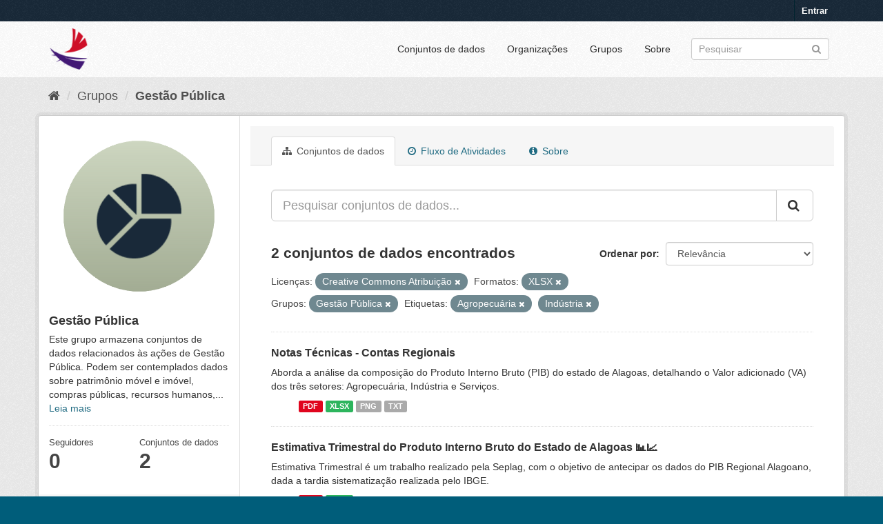

--- FILE ---
content_type: text/html; charset=utf-8
request_url: https://dados.al.gov.br/catalogo/group/965a20f1-d301-4268-83cc-2d5ddb46806c?groups=gestao-publica&license_id=cc-by&res_format=XLSX&tags=Agropecu%C3%A1ria&tags=Ind%C3%BAstria
body_size: 6254
content:
<!DOCTYPE html>
<!--[if IE 9]> <html lang="pt_BR" class="ie9"> <![endif]-->
<!--[if gt IE 8]><!--> <html lang="pt_BR"> <!--<![endif]-->
  <head>
    <link rel="stylesheet" type="text/css" href="/catalogo/fanstatic/vendor/:version:2020-09-01T12:25:20.28/select2/select2.css" />
<link rel="stylesheet" type="text/css" href="/catalogo/fanstatic/css/:version:2023-06-21T15:00:22.33/main.min.css" />
<link rel="stylesheet" type="text/css" href="/catalogo/fanstatic/vendor/:version:2020-09-01T12:25:20.28/font-awesome/css/font-awesome.min.css" />
<link rel="stylesheet" type="text/css" href="/catalogo/fanstatic/ckanext-geoview/:version:2019-05-02T11:04:45.07/css/geo-resource-styles.css" />
<link rel="stylesheet" type="text/css" href="/catalogo/fanstatic/ckanext-harvest/:version:2019-04-25T12:13:18.31/styles/harvest.css" />
<link rel="stylesheet" type="text/css" href="/catalogo/fanstatic/privatedatasets/:version:2019-05-08T07:55:10.38/custom.css" />

	<meta charset="utf-8" />
      <meta name="generator" content="ckan 2.8.5" />
      <meta name="viewport" content="width=device-width, initial-scale=1.0">
    <title>Gestão Pública - Grupos - Alagoas em Dados e Informações</title>

    
    
  <link rel="shortcut icon" href="/base/images/ckan.ico" />
    
  <link rel="alternate" type="application/atom+xml" title="Alagoas em Dados e Informações - Conjuntos de dados no grupo: Gestão Pública" href="/catalogofeed.group?id=gestao-publica" />
<link rel="alternate" type="application/atom+xml" title="Alagoas em Dados e Informações - Histórico de Revisões" href="/catalogo/revision/list?days=1&amp;format=atom" />

  
    
      
    
    

  


    
      
      
    
 <script>
        (function(i,s,o,g,r,a,m){i['GoogleAnalyticsObject']=r;i[r]=i[r]||function(){
                (i[r].q=i[r].q||[]).push(arguments)},i[r].l=1*new Date();a=s.createElement(o),
            m=s.getElementsByTagName(o)[0];a.async=1;a.src=g;m.parentNode.insertBefore(a,m)
        })(window,document,'script','//www.google-analytics.com/analytics.js','ga');
        ga('create', 'UA-56490249-1', 'auto');
        ga('send', 'pageview');
   </script>
		
   </head>	
  
  <body data-site-root="https://dados.al.gov.br/catalogo/" data-locale-root="https://dados.al.gov.br/catalogo/" >

    
    <div class="hide"><a href="#content">Pular para o conteúdo</a></div>
  

  
     
<header class="account-masthead">
  <div class="container">
     
    <nav class="account not-authed">
      <ul class="list-unstyled">
        
        <li><a href="/catalogo/user/login">Entrar</a></li>
         
      </ul>
    </nav>
     
  </div>
</header>

<header class="navbar navbar-static-top masthead">
    
  <div class="container">
    <div class="navbar-right">
      <button data-target="#main-navigation-toggle" data-toggle="collapse" class="navbar-toggle collapsed" type="button">
        <span class="fa fa-bars"></span>
      </button>
    </div>
    <hgroup class="header-image navbar-left">
       
      <a class="logo" href="/"><img src="https://dados.al.gov.br/catalogo/uploads/admin/2021-01-20-151315.418520ADicon.ico" alt="Alagoas em Dados e Informações" title="Alagoas em Dados e Informações" /></a>
       
    </hgroup>

    <div class="collapse navbar-collapse" id="main-navigation-toggle">
      
      <nav class="section navigation">
        <ul class="nav nav-pills">
           <li><a href="/catalogo/dataset">Conjuntos de dados</a></li><li><a href="/catalogo/organization">Organizações</a></li><li><a href="/catalogo/group">Grupos</a></li><li><a href="/catalogo/about">Sobre</a></li> 
        </ul>
      </nav>
       
      <form class="section site-search simple-input" action="/catalogo/dataset" method="get">
        <div class="field">
          <label for="field-sitewide-search">Buscar conjunto de dados</label>
          <input id="field-sitewide-search" type="text" class="form-control" name="q" placeholder="Pesquisar" />
          <button class="btn-search" type="submit"><i class="fa fa-search"></i></button>
        </div>
      </form>
      
    </div>
  </div>
</header>

  
    <div role="main">
      <div id="content" class="container">
        
          
            <div class="flash-messages">
              
                
              
            </div>
          

          
            <div class="toolbar">
              
                
                  <ol class="breadcrumb">
                    
<li class="home"><a href="/catalogo/"><i class="fa fa-home"></i><span> Início</span></a></li>
                    
  <li><a href="/catalogo/group">Grupos</a></li>
  <li class="active"><a class=" active" href="/catalogo/group/gestao-publica">Gestão Pública</a></li>

                  </ol>
                
              
            </div>
          

          <div class="row wrapper">
            
            
            

            
              <aside class="secondary col-sm-3">
                
                
  
  
<div class="module context-info">
  <section class="module-content">
    
    
    <div class="image">
      <a href="">
        <img src="https://dados.al.gov.br/catalogo/uploads/group/2023-06-22-172100.2622043.png" width="190" height="118" alt="gestao-publica" />
      </a>
    </div>
    
    
    <h1 class="heading">
      Gestão Pública
      
    </h1>
    
    
    
      <p>
        Este grupo armazena conjuntos de dados relacionados às ações de Gestão Pública. Podem ser contemplados dados sobre patrimônio móvel e imóvel, compras públicas, recursos humanos,...
        <a href="/catalogo/group/about/gestao-publica">Leia mais</a>
      </p>
    
    
    
      
      <div class="nums">
        <dl>
          <dt>Seguidores</dt>
          <dd data-module="followers-counter" data-module-id="965a20f1-d301-4268-83cc-2d5ddb46806c" data-module-num_followers="0"><span>0</span></dd>
        </dl>
        <dl>
          <dt>Conjuntos de dados</dt>
          <dd><span>2</span></dd>
        </dl>
      </div>
      
      
      <div class="follow_button">
        
      </div>
      
    
    
  </section>
</div>


  <div class="filters">
    <div>
      
        

  
  
    
      
      
        <section class="module module-narrow module-shallow">
          
            <h2 class="module-heading">
              <i class="fa fa-filter"></i>
              
              Organizações
            </h2>
          
          
            
            
              <nav>
                <ul class="list-unstyled nav nav-simple nav-facet">
                  
                    
                    
                    
                    
                      <li class="nav-item">
                        <a href="/catalogo/group/965a20f1-d301-4268-83cc-2d5ddb46806c?license_id=cc-by&amp;res_format=XLSX&amp;groups=gestao-publica&amp;tags=Ind%C3%BAstria&amp;organization=secretaria-de-estado-do-planejamento-gestao-e-patrimonio-seplag&amp;tags=Agropecu%C3%A1ria" title="Secretaria de Estado do Planejamento, Gestão e Patrimônio - SEPLAG">
                          <span class="item-label">Secretaria de Estad...</span>
                          <span class="hidden separator"> - </span>
                          <span class="item-count badge">2</span>
                        </a>
                      </li>
                  
                </ul>
              </nav>

              <p class="module-footer">
                
                  
                
              </p>
            
            
          
        </section>
      
    
  

      
        

  
  
    
      
      
        <section class="module module-narrow module-shallow">
          
            <h2 class="module-heading">
              <i class="fa fa-filter"></i>
              
              Grupos
            </h2>
          
          
            
            
              <nav>
                <ul class="list-unstyled nav nav-simple nav-facet">
                  
                    
                    
                    
                    
                      <li class="nav-item">
                        <a href="/catalogo/group/965a20f1-d301-4268-83cc-2d5ddb46806c?groups=economia-e-sociedade&amp;license_id=cc-by&amp;res_format=XLSX&amp;groups=gestao-publica&amp;tags=Ind%C3%BAstria&amp;tags=Agropecu%C3%A1ria" title="">
                          <span class="item-label">Economia e Sociedade</span>
                          <span class="hidden separator"> - </span>
                          <span class="item-count badge">2</span>
                        </a>
                      </li>
                  
                    
                    
                    
                    
                      <li class="nav-item active">
                        <a href="/catalogo/group/965a20f1-d301-4268-83cc-2d5ddb46806c?license_id=cc-by&amp;res_format=XLSX&amp;tags=Agropecu%C3%A1ria&amp;tags=Ind%C3%BAstria" title="">
                          <span class="item-label">Gestão Pública</span>
                          <span class="hidden separator"> - </span>
                          <span class="item-count badge">2</span>
                        </a>
                      </li>
                  
                    
                    
                    
                    
                      <li class="nav-item">
                        <a href="/catalogo/group/965a20f1-d301-4268-83cc-2d5ddb46806c?license_id=cc-by&amp;res_format=XLSX&amp;groups=gestao-publica&amp;groups=agropecuaria&amp;tags=Ind%C3%BAstria&amp;tags=Agropecu%C3%A1ria" title="">
                          <span class="item-label">Agropecuária</span>
                          <span class="hidden separator"> - </span>
                          <span class="item-count badge">1</span>
                        </a>
                      </li>
                  
                </ul>
              </nav>

              <p class="module-footer">
                
                  
                
              </p>
            
            
          
        </section>
      
    
  

      
        

  
  
    
      
      
        <section class="module module-narrow module-shallow">
          
            <h2 class="module-heading">
              <i class="fa fa-filter"></i>
              
              Etiquetas
            </h2>
          
          
            
            
              <nav>
                <ul class="list-unstyled nav nav-simple nav-facet">
                  
                    
                    
                    
                    
                      <li class="nav-item active">
                        <a href="/catalogo/group/965a20f1-d301-4268-83cc-2d5ddb46806c?groups=gestao-publica&amp;license_id=cc-by&amp;res_format=XLSX&amp;tags=Ind%C3%BAstria" title="">
                          <span class="item-label">Agropecuária</span>
                          <span class="hidden separator"> - </span>
                          <span class="item-count badge">2</span>
                        </a>
                      </li>
                  
                    
                    
                    
                    
                      <li class="nav-item">
                        <a href="/catalogo/group/965a20f1-d301-4268-83cc-2d5ddb46806c?license_id=cc-by&amp;res_format=XLSX&amp;groups=gestao-publica&amp;tags=Alagoas&amp;tags=Ind%C3%BAstria&amp;tags=Agropecu%C3%A1ria" title="">
                          <span class="item-label">Alagoas</span>
                          <span class="hidden separator"> - </span>
                          <span class="item-count badge">2</span>
                        </a>
                      </li>
                  
                    
                    
                    
                    
                      <li class="nav-item active">
                        <a href="/catalogo/group/965a20f1-d301-4268-83cc-2d5ddb46806c?groups=gestao-publica&amp;license_id=cc-by&amp;res_format=XLSX&amp;tags=Agropecu%C3%A1ria" title="">
                          <span class="item-label">Indústria</span>
                          <span class="hidden separator"> - </span>
                          <span class="item-count badge">2</span>
                        </a>
                      </li>
                  
                    
                    
                    
                    
                      <li class="nav-item">
                        <a href="/catalogo/group/965a20f1-d301-4268-83cc-2d5ddb46806c?license_id=cc-by&amp;res_format=XLSX&amp;groups=gestao-publica&amp;tags=Servi%C3%A7os&amp;tags=Ind%C3%BAstria&amp;tags=Agropecu%C3%A1ria" title="">
                          <span class="item-label">Serviços</span>
                          <span class="hidden separator"> - </span>
                          <span class="item-count badge">2</span>
                        </a>
                      </li>
                  
                    
                    
                    
                    
                      <li class="nav-item">
                        <a href="/catalogo/group/965a20f1-d301-4268-83cc-2d5ddb46806c?license_id=cc-by&amp;res_format=XLSX&amp;groups=gestao-publica&amp;tags=Agricultura&amp;tags=Ind%C3%BAstria&amp;tags=Agropecu%C3%A1ria" title="">
                          <span class="item-label">Agricultura</span>
                          <span class="hidden separator"> - </span>
                          <span class="item-count badge">1</span>
                        </a>
                      </li>
                  
                    
                    
                    
                    
                      <li class="nav-item">
                        <a href="/catalogo/group/965a20f1-d301-4268-83cc-2d5ddb46806c?license_id=cc-by&amp;res_format=XLSX&amp;groups=gestao-publica&amp;tags=Alimenta%C3%A7%C3%A3o&amp;tags=Ind%C3%BAstria&amp;tags=Agropecu%C3%A1ria" title="">
                          <span class="item-label">Alimentação</span>
                          <span class="hidden separator"> - </span>
                          <span class="item-count badge">1</span>
                        </a>
                      </li>
                  
                    
                    
                    
                    
                      <li class="nav-item">
                        <a href="/catalogo/group/965a20f1-d301-4268-83cc-2d5ddb46806c?license_id=cc-by&amp;res_format=XLSX&amp;groups=gestao-publica&amp;tags=An%C3%A1lise&amp;tags=Ind%C3%BAstria&amp;tags=Agropecu%C3%A1ria" title="">
                          <span class="item-label">Análise</span>
                          <span class="hidden separator"> - </span>
                          <span class="item-count badge">1</span>
                        </a>
                      </li>
                  
                    
                    
                    
                    
                      <li class="nav-item">
                        <a href="/catalogo/group/965a20f1-d301-4268-83cc-2d5ddb46806c?license_id=cc-by&amp;res_format=XLSX&amp;groups=gestao-publica&amp;tags=An%C3%A1lise+Econ%C3%B4mica&amp;tags=Ind%C3%BAstria&amp;tags=Agropecu%C3%A1ria" title="">
                          <span class="item-label">Análise Econômica</span>
                          <span class="hidden separator"> - </span>
                          <span class="item-count badge">1</span>
                        </a>
                      </li>
                  
                    
                    
                    
                    
                      <li class="nav-item">
                        <a href="/catalogo/group/965a20f1-d301-4268-83cc-2d5ddb46806c?license_id=cc-by&amp;res_format=XLSX&amp;groups=gestao-publica&amp;tags=Contas&amp;tags=Ind%C3%BAstria&amp;tags=Agropecu%C3%A1ria" title="">
                          <span class="item-label">Contas</span>
                          <span class="hidden separator"> - </span>
                          <span class="item-count badge">1</span>
                        </a>
                      </li>
                  
                    
                    
                    
                    
                      <li class="nav-item">
                        <a href="/catalogo/group/965a20f1-d301-4268-83cc-2d5ddb46806c?license_id=cc-by&amp;res_format=XLSX&amp;tags=Ger%C3%AAncia+de+Estat%C3%ADstica&amp;groups=gestao-publica&amp;tags=Ind%C3%BAstria&amp;tags=Agropecu%C3%A1ria" title="Gerência de Estatística">
                          <span class="item-label">Gerência de Estatís...</span>
                          <span class="hidden separator"> - </span>
                          <span class="item-count badge">1</span>
                        </a>
                      </li>
                  
                </ul>
              </nav>

              <p class="module-footer">
                
                  
                    <a href="/catalogo/group/965a20f1-d301-4268-83cc-2d5ddb46806c?groups=gestao-publica&amp;license_id=cc-by&amp;res_format=XLSX&amp;tags=Agropecu%C3%A1ria&amp;tags=Ind%C3%BAstria&amp;_tags_limit=0" class="read-more">Mostrar mais Etiquetas</a>
                  
                
              </p>
            
            
          
        </section>
      
    
  

      
        

  
  
    
      
      
        <section class="module module-narrow module-shallow">
          
            <h2 class="module-heading">
              <i class="fa fa-filter"></i>
              
              Formatos
            </h2>
          
          
            
            
              <nav>
                <ul class="list-unstyled nav nav-simple nav-facet">
                  
                    
                    
                    
                    
                      <li class="nav-item">
                        <a href="/catalogo/group/965a20f1-d301-4268-83cc-2d5ddb46806c?license_id=cc-by&amp;res_format=XLSX&amp;groups=gestao-publica&amp;res_format=PDF&amp;tags=Ind%C3%BAstria&amp;tags=Agropecu%C3%A1ria" title="">
                          <span class="item-label">PDF</span>
                          <span class="hidden separator"> - </span>
                          <span class="item-count badge">2</span>
                        </a>
                      </li>
                  
                    
                    
                    
                    
                      <li class="nav-item active">
                        <a href="/catalogo/group/965a20f1-d301-4268-83cc-2d5ddb46806c?groups=gestao-publica&amp;license_id=cc-by&amp;tags=Agropecu%C3%A1ria&amp;tags=Ind%C3%BAstria" title="">
                          <span class="item-label">XLSX</span>
                          <span class="hidden separator"> - </span>
                          <span class="item-count badge">2</span>
                        </a>
                      </li>
                  
                    
                    
                    
                    
                      <li class="nav-item">
                        <a href="/catalogo/group/965a20f1-d301-4268-83cc-2d5ddb46806c?license_id=cc-by&amp;res_format=XLSX&amp;groups=gestao-publica&amp;res_format=PNG&amp;tags=Ind%C3%BAstria&amp;tags=Agropecu%C3%A1ria" title="">
                          <span class="item-label">PNG</span>
                          <span class="hidden separator"> - </span>
                          <span class="item-count badge">1</span>
                        </a>
                      </li>
                  
                    
                    
                    
                    
                      <li class="nav-item">
                        <a href="/catalogo/group/965a20f1-d301-4268-83cc-2d5ddb46806c?res_format=TXT&amp;license_id=cc-by&amp;res_format=XLSX&amp;groups=gestao-publica&amp;tags=Ind%C3%BAstria&amp;tags=Agropecu%C3%A1ria" title="">
                          <span class="item-label">TXT</span>
                          <span class="hidden separator"> - </span>
                          <span class="item-count badge">1</span>
                        </a>
                      </li>
                  
                </ul>
              </nav>

              <p class="module-footer">
                
                  
                
              </p>
            
            
          
        </section>
      
    
  

      
        

  
  
    
      
      
        <section class="module module-narrow module-shallow">
          
            <h2 class="module-heading">
              <i class="fa fa-filter"></i>
              
              Licenças
            </h2>
          
          
            
            
              <nav>
                <ul class="list-unstyled nav nav-simple nav-facet">
                  
                    
                    
                    
                    
                      <li class="nav-item active">
                        <a href="/catalogo/group/965a20f1-d301-4268-83cc-2d5ddb46806c?groups=gestao-publica&amp;res_format=XLSX&amp;tags=Agropecu%C3%A1ria&amp;tags=Ind%C3%BAstria" title="Creative Commons Atribuição">
                          <span class="item-label">Creative Commons At...</span>
                          <span class="hidden separator"> - </span>
                          <span class="item-count badge">2</span>
                        </a>
                      </li>
                  
                </ul>
              </nav>

              <p class="module-footer">
                
                  
                
              </p>
            
            
          
        </section>
      
    
  

      
    </div>
    <a class="close no-text hide-filters"><i class="fa fa-times-circle"></i><span class="text">close</span></a>
  </div>

              </aside>
            

            
              <div class="primary col-sm-9 col-xs-12">
                
                
                  <article class="module">
                    
                      <header class="module-content page-header">
                        
                        <ul class="nav nav-tabs">
                          
  <li class="active"><a href="/catalogo/group/gestao-publica"><i class="fa fa-sitemap"></i> Conjuntos de dados</a></li>
  <li><a href="/catalogo/group/activity/gestao-publica/0"><i class="fa fa-clock-o"></i> Fluxo de Atividades</a></li>
  <li><a href="/catalogo/group/about/gestao-publica"><i class="fa fa-info-circle"></i> Sobre</a></li>

                        </ul>
                      </header>
                    
                    <div class="module-content">
                      
                      
  
    
    
    







<form id="group-datasets-search-form" class="search-form" method="get" data-module="select-switch">

  
    <div class="input-group search-input-group">
      <input aria-label="Pesquisar conjuntos de dados..." id="field-giant-search" type="text" class="form-control input-lg" name="q" value="" autocomplete="off" placeholder="Pesquisar conjuntos de dados...">
      
      <span class="input-group-btn">
        <button class="btn btn-default btn-lg" type="submit" value="search">
          <i class="fa fa-search"></i>
        </button>
      </span>
      
    </div>
  

  
    <span>
  
  

  
  
  
  <input type="hidden" name="groups" value="gestao-publica" />
  
  
  
  
  
  <input type="hidden" name="license_id" value="cc-by" />
  
  
  
  
  
  <input type="hidden" name="res_format" value="XLSX" />
  
  
  
  
  
  <input type="hidden" name="tags" value="Agropecuária" />
  
  
  
  
  
  <input type="hidden" name="tags" value="Indústria" />
  
  
  
  </span>
  

  
    
      <div class="form-select form-group control-order-by">
        <label for="field-order-by">Ordenar por</label>
        <select id="field-order-by" name="sort" class="form-control">
          
            
              <option value="score desc, metadata_modified desc">Relevância</option>
            
          
            
              <option value="title_string asc">Nome Crescente</option>
            
          
            
              <option value="title_string desc">Nome Descrescente</option>
            
          
            
              <option value="metadata_modified desc">Modificada pela última vez</option>
            
          
            
              <option value="views_recent desc">Popular</option>
            
          
        </select>
        
        <button class="btn btn-default js-hide" type="submit">Ir</button>
        
      </div>
    
  

  
    
      <h2>

  
  
  
  

2 conjuntos de dados encontrados</h2>
    
  

  
    
      <p class="filter-list">
        
          
          <span class="facet">Licenças:</span>
          
            <span class="filtered pill">Creative Commons Atribuição
              <a href="/catalogo/group/gestao-publica?groups=gestao-publica&amp;res_format=XLSX&amp;tags=Agropecu%C3%A1ria&amp;tags=Ind%C3%BAstria" class="remove" title="Remover"><i class="fa fa-times"></i></a>
            </span>
          
        
          
          <span class="facet">Formatos:</span>
          
            <span class="filtered pill">XLSX
              <a href="/catalogo/group/gestao-publica?groups=gestao-publica&amp;license_id=cc-by&amp;tags=Agropecu%C3%A1ria&amp;tags=Ind%C3%BAstria" class="remove" title="Remover"><i class="fa fa-times"></i></a>
            </span>
          
        
          
          <span class="facet">Grupos:</span>
          
            <span class="filtered pill">Gestão Pública
              <a href="/catalogo/group/gestao-publica?license_id=cc-by&amp;res_format=XLSX&amp;tags=Agropecu%C3%A1ria&amp;tags=Ind%C3%BAstria" class="remove" title="Remover"><i class="fa fa-times"></i></a>
            </span>
          
        
          
          <span class="facet">Etiquetas:</span>
          
            <span class="filtered pill">Agropecuária
              <a href="/catalogo/group/gestao-publica?groups=gestao-publica&amp;license_id=cc-by&amp;res_format=XLSX&amp;tags=Ind%C3%BAstria" class="remove" title="Remover"><i class="fa fa-times"></i></a>
            </span>
          
            <span class="filtered pill">Indústria
              <a href="/catalogo/group/gestao-publica?groups=gestao-publica&amp;license_id=cc-by&amp;res_format=XLSX&amp;tags=Agropecu%C3%A1ria" class="remove" title="Remover"><i class="fa fa-times"></i></a>
            </span>
          
        
      </p>
      <a class="show-filters btn btn-default">Filtrar Resultados</a>
    
  

</form>




  
  
    
      

  
    <ul class="dataset-list list-unstyled">
    	
	      
	        









<li class="dataset-item">
  
    <div class="dataset-content">
      <h3 class="dataset-heading">
        
        
        
        
        <!-- Customizations Acquire Button -->
        
            <a href="/catalogo/dataset/notas-tecnicas-contas-regionais">Notas Técnicas - Contas Regionais</a>
        
        <!-- End of customizations Acquire Button -->
        
        
        
      </h3>
      
      
        <div>Aborda a análise da composição do Produto Interno Bruto (PIB) do estado de Alagoas, detalhando o Valor adicionado (VA) dos três setores: Agropecuária, Indústria e Serviços.</div>
      
    </div>
    
      <ul class="dataset-resources unstyled">
        
          <li>
            <a href="/catalogo/dataset/notas-tecnicas-contas-regionais" class="label" data-format="pdf">PDF</a>
          </li>
        
          <li>
            <a href="/catalogo/dataset/notas-tecnicas-contas-regionais" class="label" data-format="xlsx">XLSX</a>
          </li>
        
          <li>
            <a href="/catalogo/dataset/notas-tecnicas-contas-regionais" class="label" data-format="png">PNG</a>
          </li>
        
          <li>
            <a href="/catalogo/dataset/notas-tecnicas-contas-regionais" class="label" data-format="txt">TXT</a>
          </li>
        
      </ul>
    
  
</li>
	      
	        









<li class="dataset-item">
  
    <div class="dataset-content">
      <h3 class="dataset-heading">
        
        
        
        
        <!-- Customizations Acquire Button -->
        
            <a href="/catalogo/dataset/estimativa-trimestral-pib-do-estado-de-alagoas">Estimativa Trimestral do Produto Interno Bruto do Estado de Alagoas 📊📈</a>
        
        <!-- End of customizations Acquire Button -->
        
        
        
      </h3>
      
      
        <div>Estimativa Trimestral é um trabalho realizado pela Seplag, com o objetivo de antecipar os dados do PIB Regional Alagoano, dada a tardia sistematização realizada pelo IBGE.</div>
      
    </div>
    
      <ul class="dataset-resources unstyled">
        
          <li>
            <a href="/catalogo/dataset/estimativa-trimestral-pib-do-estado-de-alagoas" class="label" data-format="pdf">PDF</a>
          </li>
        
          <li>
            <a href="/catalogo/dataset/estimativa-trimestral-pib-do-estado-de-alagoas" class="label" data-format="xlsx">XLSX</a>
          </li>
        
      </ul>
    
  
</li>
	      
	    
    </ul>
  

    
  
  
    
  

                    </div>
                  </article>
                
              </div>
            
          </div>
        
      </div>
    </div>
  
    <footer class="site-footer">
  <div class="container">
    
    <div class="row">
      <div class="col-md-8 footer-links">
        
          <ul class="list-unstyled">
            
              <li><a href="/catalogo/about">Sobre Alagoas em Dados e Informações</a></li>
            
          </ul>
          <ul class="list-unstyled">
            
              
              <li><a href="http://docs.ckan.org/en/2.8/api/">API do CKAN</a></li>
              <li><a href="http://www.ckan.org/">Associação CKAN</a></li>
              <li><a href="http://www.opendefinition.org/okd/"><img src="/catalogo/base/images/od_80x15_blue.png" alt="Open Data"></a></li>
            
          </ul>
        
      </div>
      <div class="col-md-4 attribution">
        
          <p><strong>Impulsionado por</strong> <a class="hide-text ckan-footer-logo" href="http://ckan.org">CKAN</a></p>
        
        
          
<form class="form-inline form-select lang-select" action="/catalogo/util/redirect" data-module="select-switch" method="POST">
  <label for="field-lang-select">Idioma</label>
  <select id="field-lang-select" name="url" data-module="autocomplete" data-module-dropdown-class="lang-dropdown" data-module-container-class="lang-container">
    
      <option value="/catalogo/pt_BR/group/965a20f1-d301-4268-83cc-2d5ddb46806c?groups=gestao-publica&amp;license_id=cc-by&amp;res_format=XLSX&amp;tags=Agropecu%C3%A1ria&amp;tags=Ind%C3%BAstria" selected="selected">
        português (Brasil)
      </option>
    
      <option value="/catalogo/en/group/965a20f1-d301-4268-83cc-2d5ddb46806c?groups=gestao-publica&amp;license_id=cc-by&amp;res_format=XLSX&amp;tags=Agropecu%C3%A1ria&amp;tags=Ind%C3%BAstria" >
        English
      </option>
    
      <option value="/catalogo/ja/group/965a20f1-d301-4268-83cc-2d5ddb46806c?groups=gestao-publica&amp;license_id=cc-by&amp;res_format=XLSX&amp;tags=Agropecu%C3%A1ria&amp;tags=Ind%C3%BAstria" >
        日本語
      </option>
    
      <option value="/catalogo/it/group/965a20f1-d301-4268-83cc-2d5ddb46806c?groups=gestao-publica&amp;license_id=cc-by&amp;res_format=XLSX&amp;tags=Agropecu%C3%A1ria&amp;tags=Ind%C3%BAstria" >
        italiano
      </option>
    
      <option value="/catalogo/cs_CZ/group/965a20f1-d301-4268-83cc-2d5ddb46806c?groups=gestao-publica&amp;license_id=cc-by&amp;res_format=XLSX&amp;tags=Agropecu%C3%A1ria&amp;tags=Ind%C3%BAstria" >
        čeština (Česká republika)
      </option>
    
      <option value="/catalogo/ca/group/965a20f1-d301-4268-83cc-2d5ddb46806c?groups=gestao-publica&amp;license_id=cc-by&amp;res_format=XLSX&amp;tags=Agropecu%C3%A1ria&amp;tags=Ind%C3%BAstria" >
        català
      </option>
    
      <option value="/catalogo/es/group/965a20f1-d301-4268-83cc-2d5ddb46806c?groups=gestao-publica&amp;license_id=cc-by&amp;res_format=XLSX&amp;tags=Agropecu%C3%A1ria&amp;tags=Ind%C3%BAstria" >
        español
      </option>
    
      <option value="/catalogo/fr/group/965a20f1-d301-4268-83cc-2d5ddb46806c?groups=gestao-publica&amp;license_id=cc-by&amp;res_format=XLSX&amp;tags=Agropecu%C3%A1ria&amp;tags=Ind%C3%BAstria" >
        français
      </option>
    
      <option value="/catalogo/el/group/965a20f1-d301-4268-83cc-2d5ddb46806c?groups=gestao-publica&amp;license_id=cc-by&amp;res_format=XLSX&amp;tags=Agropecu%C3%A1ria&amp;tags=Ind%C3%BAstria" >
        Ελληνικά
      </option>
    
      <option value="/catalogo/sv/group/965a20f1-d301-4268-83cc-2d5ddb46806c?groups=gestao-publica&amp;license_id=cc-by&amp;res_format=XLSX&amp;tags=Agropecu%C3%A1ria&amp;tags=Ind%C3%BAstria" >
        svenska
      </option>
    
      <option value="/catalogo/sr/group/965a20f1-d301-4268-83cc-2d5ddb46806c?groups=gestao-publica&amp;license_id=cc-by&amp;res_format=XLSX&amp;tags=Agropecu%C3%A1ria&amp;tags=Ind%C3%BAstria" >
        српски
      </option>
    
      <option value="/catalogo/no/group/965a20f1-d301-4268-83cc-2d5ddb46806c?groups=gestao-publica&amp;license_id=cc-by&amp;res_format=XLSX&amp;tags=Agropecu%C3%A1ria&amp;tags=Ind%C3%BAstria" >
        norsk bokmål (Norge)
      </option>
    
      <option value="/catalogo/sk/group/965a20f1-d301-4268-83cc-2d5ddb46806c?groups=gestao-publica&amp;license_id=cc-by&amp;res_format=XLSX&amp;tags=Agropecu%C3%A1ria&amp;tags=Ind%C3%BAstria" >
        slovenčina
      </option>
    
      <option value="/catalogo/fi/group/965a20f1-d301-4268-83cc-2d5ddb46806c?groups=gestao-publica&amp;license_id=cc-by&amp;res_format=XLSX&amp;tags=Agropecu%C3%A1ria&amp;tags=Ind%C3%BAstria" >
        suomi
      </option>
    
      <option value="/catalogo/ru/group/965a20f1-d301-4268-83cc-2d5ddb46806c?groups=gestao-publica&amp;license_id=cc-by&amp;res_format=XLSX&amp;tags=Agropecu%C3%A1ria&amp;tags=Ind%C3%BAstria" >
        русский
      </option>
    
      <option value="/catalogo/de/group/965a20f1-d301-4268-83cc-2d5ddb46806c?groups=gestao-publica&amp;license_id=cc-by&amp;res_format=XLSX&amp;tags=Agropecu%C3%A1ria&amp;tags=Ind%C3%BAstria" >
        Deutsch
      </option>
    
      <option value="/catalogo/pl/group/965a20f1-d301-4268-83cc-2d5ddb46806c?groups=gestao-publica&amp;license_id=cc-by&amp;res_format=XLSX&amp;tags=Agropecu%C3%A1ria&amp;tags=Ind%C3%BAstria" >
        polski
      </option>
    
      <option value="/catalogo/nl/group/965a20f1-d301-4268-83cc-2d5ddb46806c?groups=gestao-publica&amp;license_id=cc-by&amp;res_format=XLSX&amp;tags=Agropecu%C3%A1ria&amp;tags=Ind%C3%BAstria" >
        Nederlands
      </option>
    
      <option value="/catalogo/bg/group/965a20f1-d301-4268-83cc-2d5ddb46806c?groups=gestao-publica&amp;license_id=cc-by&amp;res_format=XLSX&amp;tags=Agropecu%C3%A1ria&amp;tags=Ind%C3%BAstria" >
        български
      </option>
    
      <option value="/catalogo/ko_KR/group/965a20f1-d301-4268-83cc-2d5ddb46806c?groups=gestao-publica&amp;license_id=cc-by&amp;res_format=XLSX&amp;tags=Agropecu%C3%A1ria&amp;tags=Ind%C3%BAstria" >
        한국어 (대한민국)
      </option>
    
      <option value="/catalogo/hu/group/965a20f1-d301-4268-83cc-2d5ddb46806c?groups=gestao-publica&amp;license_id=cc-by&amp;res_format=XLSX&amp;tags=Agropecu%C3%A1ria&amp;tags=Ind%C3%BAstria" >
        magyar
      </option>
    
      <option value="/catalogo/sl/group/965a20f1-d301-4268-83cc-2d5ddb46806c?groups=gestao-publica&amp;license_id=cc-by&amp;res_format=XLSX&amp;tags=Agropecu%C3%A1ria&amp;tags=Ind%C3%BAstria" >
        slovenščina
      </option>
    
      <option value="/catalogo/lv/group/965a20f1-d301-4268-83cc-2d5ddb46806c?groups=gestao-publica&amp;license_id=cc-by&amp;res_format=XLSX&amp;tags=Agropecu%C3%A1ria&amp;tags=Ind%C3%BAstria" >
        latviešu
      </option>
    
      <option value="/catalogo/tr/group/965a20f1-d301-4268-83cc-2d5ddb46806c?groups=gestao-publica&amp;license_id=cc-by&amp;res_format=XLSX&amp;tags=Agropecu%C3%A1ria&amp;tags=Ind%C3%BAstria" >
        Türkçe
      </option>
    
      <option value="/catalogo/id/group/965a20f1-d301-4268-83cc-2d5ddb46806c?groups=gestao-publica&amp;license_id=cc-by&amp;res_format=XLSX&amp;tags=Agropecu%C3%A1ria&amp;tags=Ind%C3%BAstria" >
        Indonesia
      </option>
    
      <option value="/catalogo/is/group/965a20f1-d301-4268-83cc-2d5ddb46806c?groups=gestao-publica&amp;license_id=cc-by&amp;res_format=XLSX&amp;tags=Agropecu%C3%A1ria&amp;tags=Ind%C3%BAstria" >
        íslenska
      </option>
    
      <option value="/catalogo/mn_MN/group/965a20f1-d301-4268-83cc-2d5ddb46806c?groups=gestao-publica&amp;license_id=cc-by&amp;res_format=XLSX&amp;tags=Agropecu%C3%A1ria&amp;tags=Ind%C3%BAstria" >
        монгол (Монгол)
      </option>
    
      <option value="/catalogo/hr/group/965a20f1-d301-4268-83cc-2d5ddb46806c?groups=gestao-publica&amp;license_id=cc-by&amp;res_format=XLSX&amp;tags=Agropecu%C3%A1ria&amp;tags=Ind%C3%BAstria" >
        hrvatski
      </option>
    
      <option value="/catalogo/fa_IR/group/965a20f1-d301-4268-83cc-2d5ddb46806c?groups=gestao-publica&amp;license_id=cc-by&amp;res_format=XLSX&amp;tags=Agropecu%C3%A1ria&amp;tags=Ind%C3%BAstria" >
        فارسی (ایران)
      </option>
    
      <option value="/catalogo/en_AU/group/965a20f1-d301-4268-83cc-2d5ddb46806c?groups=gestao-publica&amp;license_id=cc-by&amp;res_format=XLSX&amp;tags=Agropecu%C3%A1ria&amp;tags=Ind%C3%BAstria" >
        English (Australia)
      </option>
    
      <option value="/catalogo/am/group/965a20f1-d301-4268-83cc-2d5ddb46806c?groups=gestao-publica&amp;license_id=cc-by&amp;res_format=XLSX&amp;tags=Agropecu%C3%A1ria&amp;tags=Ind%C3%BAstria" >
        አማርኛ
      </option>
    
      <option value="/catalogo/th/group/965a20f1-d301-4268-83cc-2d5ddb46806c?groups=gestao-publica&amp;license_id=cc-by&amp;res_format=XLSX&amp;tags=Agropecu%C3%A1ria&amp;tags=Ind%C3%BAstria" >
        ไทย
      </option>
    
      <option value="/catalogo/km/group/965a20f1-d301-4268-83cc-2d5ddb46806c?groups=gestao-publica&amp;license_id=cc-by&amp;res_format=XLSX&amp;tags=Agropecu%C3%A1ria&amp;tags=Ind%C3%BAstria" >
        ខ្មែរ
      </option>
    
      <option value="/catalogo/sq/group/965a20f1-d301-4268-83cc-2d5ddb46806c?groups=gestao-publica&amp;license_id=cc-by&amp;res_format=XLSX&amp;tags=Agropecu%C3%A1ria&amp;tags=Ind%C3%BAstria" >
        shqip
      </option>
    
      <option value="/catalogo/pt_PT/group/965a20f1-d301-4268-83cc-2d5ddb46806c?groups=gestao-publica&amp;license_id=cc-by&amp;res_format=XLSX&amp;tags=Agropecu%C3%A1ria&amp;tags=Ind%C3%BAstria" >
        português (Portugal)
      </option>
    
      <option value="/catalogo/tl/group/965a20f1-d301-4268-83cc-2d5ddb46806c?groups=gestao-publica&amp;license_id=cc-by&amp;res_format=XLSX&amp;tags=Agropecu%C3%A1ria&amp;tags=Ind%C3%BAstria" >
        Filipino (Pilipinas)
      </option>
    
      <option value="/catalogo/ne/group/965a20f1-d301-4268-83cc-2d5ddb46806c?groups=gestao-publica&amp;license_id=cc-by&amp;res_format=XLSX&amp;tags=Agropecu%C3%A1ria&amp;tags=Ind%C3%BAstria" >
        नेपाली
      </option>
    
      <option value="/catalogo/uk/group/965a20f1-d301-4268-83cc-2d5ddb46806c?groups=gestao-publica&amp;license_id=cc-by&amp;res_format=XLSX&amp;tags=Agropecu%C3%A1ria&amp;tags=Ind%C3%BAstria" >
        українська
      </option>
    
      <option value="/catalogo/ro/group/965a20f1-d301-4268-83cc-2d5ddb46806c?groups=gestao-publica&amp;license_id=cc-by&amp;res_format=XLSX&amp;tags=Agropecu%C3%A1ria&amp;tags=Ind%C3%BAstria" >
        română
      </option>
    
      <option value="/catalogo/zh_CN/group/965a20f1-d301-4268-83cc-2d5ddb46806c?groups=gestao-publica&amp;license_id=cc-by&amp;res_format=XLSX&amp;tags=Agropecu%C3%A1ria&amp;tags=Ind%C3%BAstria" >
        中文 (简体, 中国)
      </option>
    
      <option value="/catalogo/eu/group/965a20f1-d301-4268-83cc-2d5ddb46806c?groups=gestao-publica&amp;license_id=cc-by&amp;res_format=XLSX&amp;tags=Agropecu%C3%A1ria&amp;tags=Ind%C3%BAstria" >
        euskara
      </option>
    
      <option value="/catalogo/sr_Latn/group/965a20f1-d301-4268-83cc-2d5ddb46806c?groups=gestao-publica&amp;license_id=cc-by&amp;res_format=XLSX&amp;tags=Agropecu%C3%A1ria&amp;tags=Ind%C3%BAstria" >
        srpski (latinica)
      </option>
    
      <option value="/catalogo/da_DK/group/965a20f1-d301-4268-83cc-2d5ddb46806c?groups=gestao-publica&amp;license_id=cc-by&amp;res_format=XLSX&amp;tags=Agropecu%C3%A1ria&amp;tags=Ind%C3%BAstria" >
        dansk (Danmark)
      </option>
    
      <option value="/catalogo/es_AR/group/965a20f1-d301-4268-83cc-2d5ddb46806c?groups=gestao-publica&amp;license_id=cc-by&amp;res_format=XLSX&amp;tags=Agropecu%C3%A1ria&amp;tags=Ind%C3%BAstria" >
        español (Argentina)
      </option>
    
      <option value="/catalogo/vi/group/965a20f1-d301-4268-83cc-2d5ddb46806c?groups=gestao-publica&amp;license_id=cc-by&amp;res_format=XLSX&amp;tags=Agropecu%C3%A1ria&amp;tags=Ind%C3%BAstria" >
        Tiếng Việt
      </option>
    
      <option value="/catalogo/uk_UA/group/965a20f1-d301-4268-83cc-2d5ddb46806c?groups=gestao-publica&amp;license_id=cc-by&amp;res_format=XLSX&amp;tags=Agropecu%C3%A1ria&amp;tags=Ind%C3%BAstria" >
        українська (Україна)
      </option>
    
      <option value="/catalogo/lt/group/965a20f1-d301-4268-83cc-2d5ddb46806c?groups=gestao-publica&amp;license_id=cc-by&amp;res_format=XLSX&amp;tags=Agropecu%C3%A1ria&amp;tags=Ind%C3%BAstria" >
        lietuvių
      </option>
    
      <option value="/catalogo/mk/group/965a20f1-d301-4268-83cc-2d5ddb46806c?groups=gestao-publica&amp;license_id=cc-by&amp;res_format=XLSX&amp;tags=Agropecu%C3%A1ria&amp;tags=Ind%C3%BAstria" >
        македонски
      </option>
    
      <option value="/catalogo/he/group/965a20f1-d301-4268-83cc-2d5ddb46806c?groups=gestao-publica&amp;license_id=cc-by&amp;res_format=XLSX&amp;tags=Agropecu%C3%A1ria&amp;tags=Ind%C3%BAstria" >
        עברית
      </option>
    
      <option value="/catalogo/gl/group/965a20f1-d301-4268-83cc-2d5ddb46806c?groups=gestao-publica&amp;license_id=cc-by&amp;res_format=XLSX&amp;tags=Agropecu%C3%A1ria&amp;tags=Ind%C3%BAstria" >
        galego
      </option>
    
      <option value="/catalogo/zh_TW/group/965a20f1-d301-4268-83cc-2d5ddb46806c?groups=gestao-publica&amp;license_id=cc-by&amp;res_format=XLSX&amp;tags=Agropecu%C3%A1ria&amp;tags=Ind%C3%BAstria" >
        中文 (繁體, 台灣)
      </option>
    
      <option value="/catalogo/ar/group/965a20f1-d301-4268-83cc-2d5ddb46806c?groups=gestao-publica&amp;license_id=cc-by&amp;res_format=XLSX&amp;tags=Agropecu%C3%A1ria&amp;tags=Ind%C3%BAstria" >
        العربية
      </option>
    
  </select>
  <button class="btn btn-default js-hide" type="submit">Ir</button>
</form>
        
      </div>
    </div>
    
  </div>

  
    
  
</footer>
  
    
    
    
      
    
  
    

      
  <script>document.getElementsByTagName('html')[0].className += ' js';</script>
<script type="text/javascript" src="/catalogo/fanstatic/vendor/:version:2020-09-01T12:25:20.28/jquery.min.js"></script>
<script type="text/javascript" src="/catalogo/fanstatic/vendor/:version:2020-09-01T12:25:20.28/:bundle:bootstrap/js/bootstrap.min.js;jed.min.js;moment-with-locales.js;select2/select2.min.js"></script>
<script type="text/javascript" src="/catalogo/fanstatic/base/:version:2020-09-01T12:25:20.27/:bundle:plugins/jquery.inherit.min.js;plugins/jquery.proxy-all.min.js;plugins/jquery.url-helpers.min.js;plugins/jquery.date-helpers.min.js;plugins/jquery.slug.min.js;plugins/jquery.slug-preview.min.js;plugins/jquery.truncator.min.js;plugins/jquery.masonry.min.js;plugins/jquery.form-warning.min.js;plugins/jquery.images-loaded.min.js;sandbox.min.js;module.min.js;pubsub.min.js;client.min.js;notify.min.js;i18n.min.js;main.min.js;modules/select-switch.min.js;modules/slug-preview.min.js;modules/basic-form.min.js;modules/confirm-action.min.js;modules/api-info.min.js;modules/autocomplete.min.js;modules/custom-fields.min.js;modules/data-viewer.min.js;modules/table-selectable-rows.min.js;modules/resource-form.min.js;modules/resource-upload-field.min.js;modules/resource-reorder.min.js;modules/resource-view-reorder.min.js;modules/follow.min.js;modules/activity-stream.min.js;modules/dashboard.min.js;modules/resource-view-embed.min.js;view-filters.min.js;modules/resource-view-filters-form.min.js;modules/resource-view-filters.min.js;modules/table-toggle-more.min.js;modules/dataset-visibility.min.js;modules/media-grid.min.js;modules/image-upload.min.js;modules/followers-counter.min.js"></script>
<script type="text/javascript" src="/catalogo/fanstatic/base/:version:2020-09-01T12:25:20.27/tracking.min.js"></script></body>
</html>

--- FILE ---
content_type: text/css
request_url: https://dados.al.gov.br/catalogo/fanstatic/privatedatasets/:version:2019-05-08T07:55:10.38/custom.css
body_size: -238
content:
.label-acquired {
    background-color: #55a1ce;
}

.label-owner {
    background-color: #e0051e;
}

.divider {
    margin-left:10px;
    height:auto;
    display:inline-block;
}

--- FILE ---
content_type: text/plain
request_url: https://www.google-analytics.com/j/collect?v=1&_v=j102&a=625532181&t=pageview&_s=1&dl=https%3A%2F%2Fdados.al.gov.br%2Fcatalogo%2Fgroup%2F965a20f1-d301-4268-83cc-2d5ddb46806c%3Fgroups%3Dgestao-publica%26license_id%3Dcc-by%26res_format%3DXLSX%26tags%3DAgropecu%25C3%25A1ria%26tags%3DInd%25C3%25BAstria&ul=en-us%40posix&dt=Gest%C3%A3o%20P%C3%BAblica%20-%20Grupos%20-%20Alagoas%20em%20Dados%20e%20Informa%C3%A7%C3%B5es&sr=1280x720&vp=1280x720&_u=IEBAAEABAAAAACAAI~&jid=454640776&gjid=1097023742&cid=1513401383.1768520018&tid=UA-56490249-1&_gid=1975103944.1768520018&_r=1&_slc=1&z=1196573149
body_size: -449
content:
2,cG-072SKCBCLY